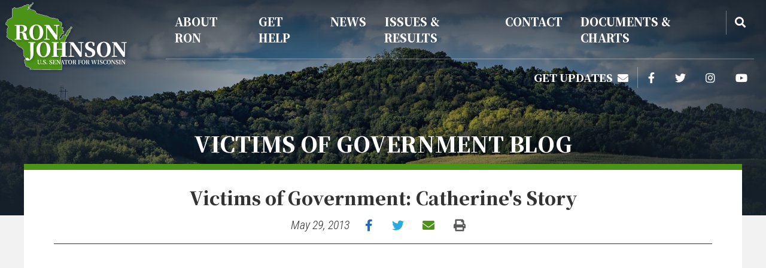

--- FILE ---
content_type: text/html; charset=UTF-8
request_url: https://www.ronjohnson.senate.gov/2013/5/victims-of-government-catherine-s-story
body_size: 6085
content:
<!DOCTYPE html>
<html class="no-js" lang="en">

    <head>
        <meta http-equiv="X-UA-Compatible" content="IE=edge" />
        <link rel="shortcut icon" href="https://www.ronjohnson.senate.gov/themes/johnsonr/assets/img/favicon.png" type="image/x-icon"/>
        <title>Victims of Government: Catherine&#039;s Story</title>
<meta name="viewport" content="width=device-width, initial-scale=1">
<link rel="canonical" href="https://www.ronjohnson.senate.gov/2013/5/victims-of-government-catherine-s-story">
<meta name="node-type" content="post">
<meta name="type" content="victims-of-government">
<meta name="posttype" content="victims-of-government">
<meta name="datewritten" content="2013-05-29T00:00:01">
<meta property="article:published_time" content="2013-05-29T00:00:01-04:00">
<meta property="article:modified_time" content="2014-02-03T14:11:02-05:00">
<meta property="article:section" content="Victims of Government">
<meta property="article:author" content>
<script>
    (function(i,s,o,g,r,a,m){i['GoogleAnalyticsObject']=r;i[r]=i[r]||function(){
    (i[r].q=i[r].q||[]).push(arguments)},i[r].l=1*new Date();a=s.createElement(o),
    m=s.getElementsByTagName(o)[0];a.async=1;a.src=g;m.parentNode.insertBefore(a,m)
    })(window,document,'script','https://www.google-analytics.com/analytics.js','ga');

    ga('create', 'UA-46961672-1', 'auto');
    ga('send', 'pageview');
</script>
<meta property="og:type" content="article">
<meta property="og:image" content="https://www.ronjohnson.senate.gov/public/themes/base/assets/img/social/default.jpg">
<meta property="og:title" content="Victims of Government: Catherine&#039;s Story">
<meta name="twitter:card" content="summary">
<meta name="twitter:title" content="Victims of Government: Catherine&#039;s Story">
<meta name="twitter:image" content="https://www.ronjohnson.senate.gov/public/themes/base/assets/img/social/default.jpg">

        <link media="all" type="text/css" rel="stylesheet" integrity="sha384-DyZ88mC6Up2uqS4h/KRgHuoeGwBcD4Ng9SiP4dIRy0EXTlnuz47vAwmeGwVChigm" crossorigin="anonymous" href="https://use.fontawesome.com/releases/v5.15.4/css/all.css"><link media="all" type="text/css" rel="stylesheet" href="https://fonts.googleapis.com/css2?family=Noto+Serif+JP:wght@400;900&amp;display=swap&amp;family=Roboto+Condensed:ital,wght@0,300;0,400;0,700;1,300&amp;display=swap&amp;family=Oswald:wght@400;700&amp;display=swap"><link media="all" type="text/css" rel="stylesheet" integrity="sha384-BVYiiSIFeK1dGmJRAkycuHAHRg32OmUcww7on3RYdg4Va+PmSTsz/K68vbdEjh4u" crossorigin="anonymous" href="https://maxcdn.bootstrapcdn.com/bootstrap/3.3.7/css/bootstrap.min.css"><link media="all" type="text/css" rel="stylesheet" href="https://www.ronjohnson.senate.gov/themes/johnsonr/assets/lib/social-share-kit/css/social-share-kit.css"><link media="all" type="text/css" rel="stylesheet" href="https://www.ronjohnson.senate.gov/themes/johnsonr/assets/compiled/theme.css?id=7c75af907e43b11908ff">
        <script src="https://assets.adobedtm.com/566dc2d26e4f/f8d2f26c1eac/launch-3a705652822d.min.js" async></script>
    </head>

            <body class="seed-05 section-victims-of-government-blog page-victims-of-government-blog">
            <a class="anchor" name="top"></a>
                        <div id="site">
                

<div id="wrapper" class="copy-default">
    <header id="site-header" class="hidden-print">
                <div id="subpage-header">
    <a href="#site-body" class="skip-to">Skip to content</a>
    <div id="wisconsin-subpage">
        <a href=https://www.ronjohnson.senate.gov class="brand"><span
                class="sr-only">Home Page</span></a>
    </div>
</div>
<nav id="header-nav" class="navbar">
    <div id="navbar-full">
        <a id="get-help" href="/subscribe">Get Updates &nbsp;<i class="fas fa-envelope" title="Get Updates"></i></a>
        <div class="social-links">
        <div class="social-link facebook"><a href="http://www.facebook.com/pages/Senator-Ron-Johnson/186181661410703" target="_blank"><i class="fab fa-facebook-f" title="Facebook"><span class="sr-only">Facebook</span></i></a></div>    <div class="social-link twitter"><a href="http://twitter.com/SenRonJohnson" target="_blank"><i class="fab fa-twitter" title="Twitter"><span class="sr-only">Twitter</span></i></a></div>    <div class="social-link instagram"><a href="https://www.instagram.com/senronjohnson/" target="_blank"><i class="fab fa-instagram" title="Instagram"><span class="sr-only">Instagram</span></i></a></div>    <div class="social-link youtube"><a href="http://www.youtube.com/user/SenatorRonJohnson" target="_blank"><i class="fab fa-youtube" title="YouTube"><span class="sr-only">YouTube</span></i></a></div></div>
    </div>
    <div id="navbar-mobile">
        <label for="header-nav-checkbox" class="sr-only">Open Navigation</label>
        <input id="header-nav-checkbox" type="checkbox" class="hidden"
            name="header-nav-checkbox" />
        <button id="nav-toggle" class="menu-toggle collapsed"
            data-toggle="collapse" data-target="#navbar" aria-expanded="false"
            aria-controls="navbar">
            <i tabindex="0" name="header-nav-burger"
                class="fas fa-bars bars"></i>
            <i class="fas fa-times big-x hidden" tabindex="0"
                name="close-menu"></i>
            <span class="sr-only">Open Navigation</span>
        </button>
    </div>
    <div class="header-nav collapse" id="navbar">
    <div class="menu-panel menu-panel-level-0">
                <div
            class="menu-item odd first menu-page-about  dropdown">
             <div class="menu-toggle">                 <a href="https://www.ronjohnson.senate.gov/about" >About Ron</a>
                                <button class="collapsed arrow-down" data-toggle="collapse"
                    data-target="#menu-0-0"><i
                        class="fas" title="Toggle Submenu"><span
                            class="sr-only">Toggle Submenu</span></i></button>
                                 </div>                                     <div id="menu-0-0" class="collapse"
                aria-expanded="false">
                <div class="menu-panel dd-menu menu-panel-level-1">
                                        <div
                        class="menu-item submenu-item menu-page-biography">
                        <a href="https://www.ronjohnson.senate.gov/biography" >Biography</a></div>
                                        <div
                        class="menu-item submenu-item menu-page-committee-assignments">
                        <a href="https://www.ronjohnson.senate.gov/committee-assignments" >Committee Assignments</a></div>
                                        <div
                        class="menu-item submenu-item menu-page-wisconsin">
                        <a href="https://www.ronjohnson.senate.gov/wisconsin" >Wisconsin</a></div>
                                    </div>
            </div>
                    </div>
                <div
            class="menu-item even menu-page-services  dropdown">
             <div class="menu-toggle">                 <a href="https://www.ronjohnson.senate.gov/services" >Get Help</a>
                                <button class="collapsed arrow-down" data-toggle="collapse"
                    data-target="#menu-1-1"><i
                        class="fas" title="Toggle Submenu"><span
                            class="sr-only">Toggle Submenu</span></i></button>
                                 </div>                                     <div id="menu-1-1" class="collapse"
                aria-expanded="false">
                <div class="menu-panel dd-menu menu-panel-level-2">
                                        <div
                        class="menu-item submenu-item menu-page-agency-assistance">
                        <a href="https://www.ronjohnson.senate.gov/agency-assistance" >Agency Assistance</a></div>
                                        <div
                        class="menu-item submenu-item menu-page-flag-requests">
                        <a href="https://www.ronjohnson.senate.gov/flag-requests" >Flag Requests</a></div>
                                        <div
                        class="menu-item submenu-item menu-page-visiting-d-c">
                        <a href="https://www.ronjohnson.senate.gov/visiting-d-c" >Visiting D.C.</a></div>
                                        <div
                        class="menu-item submenu-item menu-page-internships">
                        <a href="https://www.ronjohnson.senate.gov/internships" >Internships</a></div>
                                        <div
                        class="menu-item submenu-item menu-page-nominations-to-military-academies">
                        <a href="https://www.ronjohnson.senate.gov/nominations-to-military-academies" >Academy Nominations</a></div>
                                        <div
                        class="menu-item submenu-item menu-page-veteran-services">
                        <a href="https://www.ronjohnson.senate.gov/veteran-services" >Veteran Services</a></div>
                                        <div
                        class="menu-item submenu-item menu-page-special-recognitions">
                        <a href="https://www.ronjohnson.senate.gov/special-recognitions" >Special Recognitions</a></div>
                                        <div
                        class="menu-item submenu-item menu-page-student-service">
                        <a href="https://www.ronjohnson.senate.gov/student-service" >Student Services</a></div>
                                        <div
                        class="menu-item submenu-item menu-page-senate-page-program">
                        <a href="https://www.ronjohnson.senate.gov/senate-page-program" >Senate Page Program</a></div>
                                    </div>
            </div>
                    </div>
                <div
            class="menu-item odd menu-page-news  dropdown">
             <div class="menu-toggle">                 <a href="https://www.ronjohnson.senate.gov/news" >News</a>
                                <button class="collapsed arrow-down" data-toggle="collapse"
                    data-target="#menu-2-2"><i
                        class="fas" title="Toggle Submenu"><span
                            class="sr-only">Toggle Submenu</span></i></button>
                                 </div>                                     <div id="menu-2-2" class="collapse"
                aria-expanded="false">
                <div class="menu-panel dd-menu menu-panel-level-3">
                                        <div
                        class="menu-item submenu-item menu-page-press-releases">
                        <a href="https://www.ronjohnson.senate.gov/press-releases" >Press Releases</a></div>
                                        <div
                        class="menu-item submenu-item menu-page-op-eds-and-blogs">
                        <a href="https://www.ronjohnson.senate.gov/op-eds-and-blogs" >Op-Eds and Blogs</a></div>
                                        <div
                        class="menu-item submenu-item menu-page-newsletter">
                        <a href="https://www.ronjohnson.senate.gov/newsletter" >Newsletter</a></div>
                                        <div
                        class="menu-item submenu-item menu-page-social-media">
                        <a href="https://www.ronjohnson.senate.gov/social-media" >Social Media</a></div>
                                        <div
                        class="menu-item submenu-item menu-page-vaccine-side-effects-and-mandates">
                        <a href="https://www.ronjohnson.senate.gov/vaccine-side-effects-and-mandates" >Vaccines, Mandates &amp; COVID-19</a></div>
                                    </div>
            </div>
                    </div>
                <div
            class="menu-item even menu-page-issues  dropdown">
             <div class="menu-toggle">                 <a href="https://www.ronjohnson.senate.gov/issues" >Issues &amp; Results</a>
                                <button class="collapsed arrow-down" data-toggle="collapse"
                    data-target="#menu-3-3"><i
                        class="fas" title="Toggle Submenu"><span
                            class="sr-only">Toggle Submenu</span></i></button>
                                 </div>                                     <div id="menu-3-3" class="collapse"
                aria-expanded="false">
                <div class="menu-panel dd-menu menu-panel-level-4">
                                        <div
                        class="menu-item submenu-item menu-page-border-security">
                        <a href="https://www.ronjohnson.senate.gov/border-security" >Border Security</a></div>
                                        <div
                        class="menu-item submenu-item menu-page-covid">
                        <a href="https://www.ronjohnson.senate.gov/covid" >COVID-19</a></div>
                                        <div
                        class="menu-item submenu-item menu-page-right-to-try">
                        <a href="https://www.ronjohnson.senate.gov/right-to-try" >Right to Try</a></div>
                                        <div
                        class="menu-item submenu-item menu-page-accomplishments-report">
                        <a href="https://www.ronjohnson.senate.gov/accomplishments-report" >Johnson&#039;s HSGAC Results</a></div>
                                        <div
                        class="menu-item submenu-item menu-page-joseph-project">
                        <a href="https://www.ronjohnson.senate.gov/joseph-project" >Joseph Project</a></div>
                                        <div
                        class="menu-item submenu-item menu-page-issues1">
                        <a href="https://www.ronjohnson.senate.gov/issues1" >Issues</a></div>
                                    </div>
            </div>
                    </div>
                <div
            class="menu-item odd menu-page-contact  dropdown">
             <div class="menu-toggle">                 <a href="https://www.ronjohnson.senate.gov/contact" >Contact</a>
                                <button class="collapsed arrow-down" data-toggle="collapse"
                    data-target="#menu-4-4"><i
                        class="fas" title="Toggle Submenu"><span
                            class="sr-only">Toggle Submenu</span></i></button>
                                 </div>                                     <div id="menu-4-4" class="collapse"
                aria-expanded="false">
                <div class="menu-panel dd-menu menu-panel-level-5">
                                        <div
                        class="menu-item submenu-item menu-page-subscribe">
                        <a href="https://www.ronjohnson.senate.gov/subscribe" >Newsletter Signup</a></div>
                                        <div
                        class="menu-item submenu-item menu-page-email-the-senator">
                        <a href="https://www.ronjohnson.senate.gov/email-the-senator" >Email Ron</a></div>
                                        <div
                        class="menu-item submenu-item menu-page-office_locations">
                        <a href="https://www.ronjohnson.senate.gov/office_locations" >Office Locations</a></div>
                                        <div
                        class="menu-item submenu-item menu-page-meeting-request">
                        <a href="https://www.ronjohnson.senate.gov/meeting-request" >Scheduling Requests</a></div>
                                        <div
                        class="menu-item submenu-item menu-page-mobile-office">
                        <a href="https://www.ronjohnson.senate.gov/mobile-office" >Mobile Office</a></div>
                                        <div
                        class="menu-item submenu-item menu-page-telephone-town-hall-signup">
                        <a href="https://www.ronjohnson.senate.gov/telephone-town-hall-signup" >Telephone Town Hall Signup</a></div>
                                        <div
                        class="menu-item submenu-item menu-page-whistleblower-email">
                        <a href="https://www.ronjohnson.senate.gov/whistleblower-email" >Whistleblowers</a></div>
                                    </div>
            </div>
                    </div>
                <div
            class="menu-item even last menu-page-documents ">
                            <a href="https://www.ronjohnson.senate.gov/documents" >Documents &amp; Charts</a>
                                                    </div>
                <div id="nav-search">
            <button id="search-btn" class="collapsed" data-target="#header-sitesearch" data-toggle="collapse">
                <div class="search-btn-box">
                    <i class="fas fa-search"></i>
                    <span class="sr-only">
                        Search</span>
                </div>
            </button>
            <div id="header-sitesearch" class="collapse">
                <form id="search-form" action="https://www.ronjohnson.senate.gov/search">
                    <div id="btn-inside">
                        <label class="sr-only"
                            for="megamenu-search-input">layout.input-label</label>
                        <input type="search" name="q" id="megamenu-search-input"
                            placeholder=Search />
                        <button id="search-submit" type="submit">
                            <i class="fas fa-search"></i><span class="sr-only">
                                Search</span>
                        </button>
                    </div>
                </form>
            </div>
        </div>
    </div>
    <div id="smallmenu-sitesearch">
        <div id="smallmenu-sitesearch-content">
            <form action="https://www.ronjohnson.senate.gov/search">
                <div id="btn-inside">
                    <label for="smallmenu-search-input"
                        class="sr-only">layout.input-label</label>
                    <input type="search" name="q"
                        id="smallmenu-search-input"
                        placeholder="Search" id="search-input" />
                    <button id="smallmenu-search-submit" type="submit"><i
                            class="fas fa-search"></i><span
                            class="sr-only">
                            Search</span>
                    </button>
                </div>
            </form>
        </div>
        <div class="social-links">
        <div class="social-link facebook"><a href="http://www.facebook.com/pages/Senator-Ron-Johnson/186181661410703" target="_blank"><i class="fab fa-facebook-f" title="Facebook"><span class="sr-only">Facebook</span></i></a></div>    <div class="social-link twitter"><a href="http://twitter.com/SenRonJohnson" target="_blank"><i class="fab fa-twitter" title="Twitter"><span class="sr-only">Twitter</span></i></a></div>    <div class="social-link instagram"><a href="https://www.instagram.com/senronjohnson/" target="_blank"><i class="fab fa-instagram" title="Instagram"><span class="sr-only">Instagram</span></i></a></div>    <div class="social-link youtube"><a href="http://www.youtube.com/user/SenatorRonJohnson" target="_blank"><i class="fab fa-youtube" title="YouTube"><span class="sr-only">YouTube</span></i></a></div></div>
    </div>
    <div class="social-links">
        <div class="social-link facebook"><a href="http://www.facebook.com/pages/Senator-Ron-Johnson/186181661410703" target="_blank"><i class="fab fa-facebook-f" title="Facebook"><span class="sr-only">Facebook</span></i></a></div>    <div class="social-link twitter"><a href="http://twitter.com/SenRonJohnson" target="_blank"><i class="fab fa-twitter" title="Twitter"><span class="sr-only">Twitter</span></i></a></div>    <div class="social-link instagram"><a href="https://www.instagram.com/senronjohnson/" target="_blank"><i class="fab fa-instagram" title="Instagram"><span class="sr-only">Instagram</span></i></a></div>    <div class="social-link youtube"><a href="http://www.youtube.com/user/SenatorRonJohnson" target="_blank"><i class="fab fa-youtube" title="YouTube"><span class="sr-only">YouTube</span></i></a></div></div>
</div>

</nav>
<!-- END MENU -->

            </header>
    <main id="site-body" role="main">
        <div class="lay-body no-sidebar">
                <div id="page-header">
                            <h1 id="page-title"><a href="https://www.ronjohnson.senate.gov/victims-of-government-blog">Victims of Government Blog</a></h1>
                                        <ul class="breadcrumb hidden-print">
                                    </ul>
                    </div>
    
    <div id="page-body">
        <a class="anchor" name="content"></a>
        <div id="page-body-inner" class="container-fluid">
            <div class="row">
                <!-- content -->
                <section id="content" class="col-md-12">
                    <div id="content-inner">
                        <div id="content-body">
                            <article class="post element" data-id="12AC6FA1-C0A9-4FBF-8AE8-723E3EB6BB23">
    <header class="clearfix">
        <h1 class="element-title"><a class="post-title-a" href="https://www.ronjohnson.senate.gov/2013/5/victims-of-government-catherine-s-story">Victims of Government: Catherine&#039;s Story</a></h1>
                <div class="post-date-socials">
            <h3 class="element-date">May 29, 2013</h3>
            <div class="social-links">
                <div class="social-link facebook"><a href="http://www.facebook.com/pages/Senator-Ron-Johnson/186181661410703" target="_blank"><i class="pr-icon fab fa-facebook-f" id="fb" title="Facebook"><span class="sr-only">Facebook</span></i></a></div>                <div class="social-link twitter"><a href="http://twitter.com/SenRonJohnson" target="_blank"><i class="pr-icon fab fa-twitter" id="tweet" title="Twitter"><span class="sr-only">Twitter</span></i></a></div>                <div class="social-link mail"><a href="mailto:?subject=Victims of Government: Catherine&#039;s Story&body=Click here to see Senator Ron Johnson's press release https://www.ronjohnson.senate.gov/2013/5/victims-of-government-catherine-s-story" onclick="this.href = this.href.replace('[sub]',window.location)" target="_blank"><i class="fas fa-envelope pr-icon" id="pr-mail" title="Email"><span class="sr-only">Email</span></i></a></div>
                <div class="social-link print"><a href="/path/to/file.pdf" onClick="window.print();return false" target="_blank"><i id="print" class="fas fa-print last pr-icon" title="Print"><span class="sr-only">Print</span></i></a></div>
            </div>
        </div>
    </header>
    <main>
                    <div class="element-content">
                                <iframe width="560" height="315" src="http://www.youtube.com/embed/NUopMRQFVYs" frameborder="0"></iframe>
<p>The recent revelations that the IRS has been&nbsp;profiling those opposed to Washington policies and then&nbsp;targeting&nbsp;them for additional scrutiny&nbsp;should serve as a frightening wake up call&nbsp;for every American.&nbsp;Constitutional rights are not limited just to those Americans the government prefers. We cannot have a federal government, with all its enormous power,&nbsp;pursue people and organizations with&nbsp;differing political or policy opinions from those in control. That kind of activity corrupts the very foundation of&nbsp;American&nbsp;freedom&nbsp;and unfortunately,&nbsp;is&nbsp;becoming&nbsp;more common&nbsp;place as Washington increases its power over the&nbsp;law abiding&nbsp;people it is supposed to&nbsp;be&nbsp;serving.</p>
<p>Catherine Engelbrecht has been waiting for nearly 3 years to receive 501(c)(4) approval from the IRS. During this time the IRS has asked her to submit nearly 300 responses and documents. Her group has been contacted by the FBI six times. Her personal and business tax returns have been audited. Her business has experienced multiple surprise visits from OSHA, the Bureau of Alcohol, Tobacco, Firearms and Explosives and the Texas Commission on Environmental Quality.</p>
<p>Undoubtedly one of the most shocking aspects of this issue is that Catherine is not an isolated case. Dozens of other applicants have all suffered the same harassment. You can raise awareness and encourage oversight by sharing Catherine&rsquo;s story.</p>
<p>You can also share your own experiences with the federal bureaucracy&nbsp;<span><a href="http://www.ronjohnson.senate.gov/public/index.cfm/feedback">here</a></span>.</p>
            </div>
                        <div class="element-nodecontents">
            
        </div>

            </main>
</article>

                        </div>
                    </div>
                </section>
                
            </div>
        </div>
    </div>
    </div>
    </main>
    <footer id="site-footer" class="hidden-print">
        <a href="#top" class="skip-to">Back to top</a>

<div class="footer-menu">
    <h2>Quick Links</h2>
     <div class="header-nav collapse" id="navbar">
    <div class="menu-panel menu-panel-level-0">
                <div
            class="menu-item menu-outer odd first menu-page-about ">
             <div class="menu-toggle">                 <a href="https://www.ronjohnson.senate.gov/about" >About Ron</a>
                                <button class="collapsed arrow-down" data-toggle="collapse"
                    data-target="#menu-0-0"><i
                        class="fas" title="Toggle Submenu"><span
                            class="sr-only">Toggle Submenu</span></i></button>
                                 </div>                                     <div id="menu-0-0">
                <div class="menu-panel menu-panel-level-1">
                                        <div
                        class="menu-item submenu-item menu-page-biography">
                        <a href="https://www.ronjohnson.senate.gov/biography" >Biography</a></div>
                                        <div
                        class="menu-item submenu-item menu-page-committee-assignments">
                        <a href="https://www.ronjohnson.senate.gov/committee-assignments" >Committee Assignments</a></div>
                                        <div
                        class="menu-item submenu-item menu-page-wisconsin">
                        <a href="https://www.ronjohnson.senate.gov/wisconsin" >Wisconsin</a></div>
                                    </div>
            </div>
                    </div>
                <div
            class="menu-item menu-outer even menu-page-services ">
             <div class="menu-toggle">                 <a href="https://www.ronjohnson.senate.gov/services" >Get Help</a>
                                <button class="collapsed arrow-down" data-toggle="collapse"
                    data-target="#menu-1-1"><i
                        class="fas" title="Toggle Submenu"><span
                            class="sr-only">Toggle Submenu</span></i></button>
                                 </div>                                     <div id="menu-1-1">
                <div class="menu-panel menu-panel-level-2">
                                        <div
                        class="menu-item submenu-item menu-page-agency-assistance">
                        <a href="https://www.ronjohnson.senate.gov/agency-assistance" >Agency Assistance</a></div>
                                        <div
                        class="menu-item submenu-item menu-page-flag-requests">
                        <a href="https://www.ronjohnson.senate.gov/flag-requests" >Flag Requests</a></div>
                                        <div
                        class="menu-item submenu-item menu-page-visiting-d-c">
                        <a href="https://www.ronjohnson.senate.gov/visiting-d-c" >Visiting D.C.</a></div>
                                        <div
                        class="menu-item submenu-item menu-page-internships">
                        <a href="https://www.ronjohnson.senate.gov/internships" >Internships</a></div>
                                        <div
                        class="menu-item submenu-item menu-page-nominations-to-military-academies">
                        <a href="https://www.ronjohnson.senate.gov/nominations-to-military-academies" >Academy Nominations</a></div>
                                        <div
                        class="menu-item submenu-item menu-page-veteran-services">
                        <a href="https://www.ronjohnson.senate.gov/veteran-services" >Veteran Services</a></div>
                                        <div
                        class="menu-item submenu-item menu-page-special-recognitions">
                        <a href="https://www.ronjohnson.senate.gov/special-recognitions" >Special Recognitions</a></div>
                                        <div
                        class="menu-item submenu-item menu-page-student-service">
                        <a href="https://www.ronjohnson.senate.gov/student-service" >Student Services</a></div>
                                        <div
                        class="menu-item submenu-item menu-page-senate-page-program">
                        <a href="https://www.ronjohnson.senate.gov/senate-page-program" >Senate Page Program</a></div>
                                    </div>
            </div>
                    </div>
                <div
            class="menu-item menu-outer odd menu-page-news ">
             <div class="menu-toggle">                 <a href="https://www.ronjohnson.senate.gov/news" >News</a>
                                <button class="collapsed arrow-down" data-toggle="collapse"
                    data-target="#menu-2-2"><i
                        class="fas" title="Toggle Submenu"><span
                            class="sr-only">Toggle Submenu</span></i></button>
                                 </div>                                     <div id="menu-2-2">
                <div class="menu-panel menu-panel-level-3">
                                        <div
                        class="menu-item submenu-item menu-page-press-releases">
                        <a href="https://www.ronjohnson.senate.gov/press-releases" >Press Releases</a></div>
                                        <div
                        class="menu-item submenu-item menu-page-op-eds-and-blogs">
                        <a href="https://www.ronjohnson.senate.gov/op-eds-and-blogs" >Op-Eds and Blogs</a></div>
                                        <div
                        class="menu-item submenu-item menu-page-newsletter">
                        <a href="https://www.ronjohnson.senate.gov/newsletter" >Newsletter</a></div>
                                        <div
                        class="menu-item submenu-item menu-page-social-media">
                        <a href="https://www.ronjohnson.senate.gov/social-media" >Social Media</a></div>
                                        <div
                        class="menu-item submenu-item menu-page-vaccine-side-effects-and-mandates">
                        <a href="https://www.ronjohnson.senate.gov/vaccine-side-effects-and-mandates" >Vaccines, Mandates &amp; COVID-19</a></div>
                                    </div>
            </div>
                    </div>
                <div
            class="menu-item menu-outer even menu-page-issues ">
             <div class="menu-toggle">                 <a href="https://www.ronjohnson.senate.gov/issues" >Issues &amp; Results</a>
                                <button class="collapsed arrow-down" data-toggle="collapse"
                    data-target="#menu-3-3"><i
                        class="fas" title="Toggle Submenu"><span
                            class="sr-only">Toggle Submenu</span></i></button>
                                 </div>                                     <div id="menu-3-3">
                <div class="menu-panel menu-panel-level-4">
                                        <div
                        class="menu-item submenu-item menu-page-border-security">
                        <a href="https://www.ronjohnson.senate.gov/border-security" >Border Security</a></div>
                                        <div
                        class="menu-item submenu-item menu-page-covid">
                        <a href="https://www.ronjohnson.senate.gov/covid" >COVID-19</a></div>
                                        <div
                        class="menu-item submenu-item menu-page-right-to-try">
                        <a href="https://www.ronjohnson.senate.gov/right-to-try" >Right to Try</a></div>
                                        <div
                        class="menu-item submenu-item menu-page-accomplishments-report">
                        <a href="https://www.ronjohnson.senate.gov/accomplishments-report" >Johnson&#039;s HSGAC Results</a></div>
                                        <div
                        class="menu-item submenu-item menu-page-joseph-project">
                        <a href="https://www.ronjohnson.senate.gov/joseph-project" >Joseph Project</a></div>
                                        <div
                        class="menu-item submenu-item menu-page-issues1">
                        <a href="https://www.ronjohnson.senate.gov/issues1" >Issues</a></div>
                                    </div>
            </div>
                    </div>
                <div
            class="menu-item menu-outer odd menu-page-contact ">
             <div class="menu-toggle">                 <a href="https://www.ronjohnson.senate.gov/contact" >Contact</a>
                                <button class="collapsed arrow-down" data-toggle="collapse"
                    data-target="#menu-4-4"><i
                        class="fas" title="Toggle Submenu"><span
                            class="sr-only">Toggle Submenu</span></i></button>
                                 </div>                                     <div id="menu-4-4">
                <div class="menu-panel menu-panel-level-5">
                                        <div
                        class="menu-item submenu-item menu-page-subscribe">
                        <a href="https://www.ronjohnson.senate.gov/subscribe" >Newsletter Signup</a></div>
                                        <div
                        class="menu-item submenu-item menu-page-email-the-senator">
                        <a href="https://www.ronjohnson.senate.gov/email-the-senator" >Email Ron</a></div>
                                        <div
                        class="menu-item submenu-item menu-page-office_locations">
                        <a href="https://www.ronjohnson.senate.gov/office_locations" >Office Locations</a></div>
                                        <div
                        class="menu-item submenu-item menu-page-meeting-request">
                        <a href="https://www.ronjohnson.senate.gov/meeting-request" >Scheduling Requests</a></div>
                                        <div
                        class="menu-item submenu-item menu-page-mobile-office">
                        <a href="https://www.ronjohnson.senate.gov/mobile-office" >Mobile Office</a></div>
                                        <div
                        class="menu-item submenu-item menu-page-telephone-town-hall-signup">
                        <a href="https://www.ronjohnson.senate.gov/telephone-town-hall-signup" >Telephone Town Hall Signup</a></div>
                                        <div
                        class="menu-item submenu-item menu-page-whistleblower-email">
                        <a href="https://www.ronjohnson.senate.gov/whistleblower-email" >Whistleblowers</a></div>
                                    </div>
            </div>
                    </div>
                <div
            class="menu-item menu-outer even last menu-page-documents ">
                            <a href="https://www.ronjohnson.senate.gov/documents" >Documents &amp; Charts</a>
                                                    </div>
            </div>
</div>

</div>

<div id="footer-inner">
    <div class="footer-links">
        <a href=https://www.ronjohnson.senate.gov/privacy-policy target="_blank"><i
                class="fas fa-file-alt doc-icon footer-icon"></i>
            <span class="footer-icon">Privacy Policy</span></a>
    </div>
    <div class="footer-socials social-links">
        <a href="https://www.facebook.com/senronjohnson/" target="_blank">
            <i class="fab fa-facebook-f social-icon footer-icon"
                title="Facebook">
                <span class="sr-only">Facebook</span>
            </i>
        </a>
        <a href="https://twitter.com/SenRonJohnson?ref_src=twsrc%5Egoogle%7Ctwcamp%5Eserp%7Ctwgr%5Eauthor" target="_blank">
            <i class="fab fa-twitter social-icon footer-icon" title="Twitter">
                <span class="sr-only">Twitter</span>
            </i>
        </a>
        <a href="https://www.youtube.com/channel/UCG9XyTVtOAs7VX_q_QVHoaw" target="_blank">
            <i class="fab fa-youtube social-icon footer-icon" title="YouTube">
                <span class="sr-only">YouTube</span>
            </i>
        </a>
        <a href="https://www.instagram.com/senronjohnson/?hl=en" class="last" target="_blank">
            <i class="fab fa-instagram social-icon footer-icon last"
                title="Instagram">
                <span class="sr-only">Instagram</span>
            </i>
        </a>
    </div>
</div>

    </footer>
</div>

            </div>

            <script src="https://cdnjs.cloudflare.com/ajax/libs/modernizr/2.8.3/modernizr.min.js"></script><script src="https://cdnjs.cloudflare.com/ajax/libs/jquery/1.12.4/jquery.min.js"></script><script integrity="sha384-Tc5IQib027qvyjSMfHjOMaLkfuWVxZxUPnCJA7l2mCWNIpG9mGCD8wGNIcPD7Txa" crossorigin="anonymous" src="https://maxcdn.bootstrapcdn.com/bootstrap/3.3.7/js/bootstrap.min.js"></script><script src="https://www.ronjohnson.senate.gov/themes/johnsonr/assets/compiled/theme.js?id=2fb69b08faf8ef4b1c60"></script>
            
            <!-- START OF SmartSource Data Collector TAG -->
<script src="/wt_sdc/ronjohnson_webtrends.load.js" type="text/javascript"></script>

<noscript>
<div><img alt="DCSIMG" id="DCSIMG" width="1" height="1" src="//statse.webtrendslive.com/dcs22226qjj7mr0zfbejz5ebb_4y3f/njs.gif?dcsuri=/nojavascript&amp;WT.js=No&amp;WT.tv=10.4.0&amp;dcssip=www.ronjohnson.senate.gov"/></div>
</noscript>
<!-- END OF SmartSource Data Collector TAG -->
        </body>

</html>


--- FILE ---
content_type: text/css
request_url: https://www.ronjohnson.senate.gov/themes/johnsonr/assets/compiled/theme.css?id=7c75af907e43b11908ff
body_size: 11248
content:
.mfp-bg{top:0;left:0;width:100%;height:100%;z-index:1042;overflow:hidden;position:fixed;background:#0b0b0b;opacity:.8}.mfp-wrap{top:0;left:0;width:100%;height:100%;z-index:1043;position:fixed;outline:0!important;-webkit-backface-visibility:hidden}.mfp-container{text-align:center;position:absolute;width:100%;height:100%;left:0;top:0;padding:0 8px;box-sizing:border-box}.mfp-container:before{content:'';display:inline-block;height:100%;vertical-align:middle}.mfp-align-top .mfp-container:before{display:none}.mfp-content{position:relative;display:inline-block;vertical-align:middle;margin:0 auto;text-align:left;z-index:1045}.mfp-ajax-holder .mfp-content,.mfp-inline-holder .mfp-content{width:100%;cursor:auto}.mfp-ajax-cur{cursor:progress}.mfp-zoom-out-cur,.mfp-zoom-out-cur .mfp-image-holder .mfp-close{cursor:-moz-zoom-out;cursor:-webkit-zoom-out;cursor:zoom-out}.mfp-zoom{cursor:pointer;cursor:-webkit-zoom-in;cursor:-moz-zoom-in;cursor:zoom-in}.mfp-auto-cursor .mfp-content{cursor:auto}.mfp-arrow,.mfp-close,.mfp-counter,.mfp-preloader{-webkit-user-select:none;-moz-user-select:none;user-select:none}.mfp-loading.mfp-figure{display:none}.mfp-hide{display:none!important}.mfp-preloader{color:#ccc;position:absolute;top:50%;width:auto;text-align:center;margin-top:-.8em;left:8px;right:8px;z-index:1044}.mfp-preloader a{color:#ccc}.mfp-preloader a:hover{color:#fff}.mfp-s-ready .mfp-preloader{display:none}.mfp-s-error .mfp-content{display:none}button.mfp-arrow,button.mfp-close{overflow:visible;cursor:pointer;background:0 0;border:0;-webkit-appearance:none;display:block;outline:0;padding:0;z-index:1046;box-shadow:none;touch-action:manipulation}button::-moz-focus-inner{padding:0;border:0}.mfp-close{width:44px;height:44px;line-height:44px;position:absolute;right:0;top:0;text-decoration:none;text-align:center;opacity:.65;padding:0 0 18px 10px;color:#fff;font-style:normal;font-size:28px;font-family:Arial,Baskerville,monospace}.mfp-close:focus,.mfp-close:hover{opacity:1}.mfp-close:active{top:1px}.mfp-close-btn-in .mfp-close{color:#333}.mfp-iframe-holder .mfp-close,.mfp-image-holder .mfp-close{color:#fff;right:-6px;text-align:right;padding-right:6px;width:100%}.mfp-counter{position:absolute;top:0;right:0;color:#ccc;font-size:12px;line-height:18px;white-space:nowrap}.mfp-arrow{position:absolute;opacity:.65;margin:0;top:50%;margin-top:-55px;padding:0;width:90px;height:110px;-webkit-tap-highlight-color:transparent}.mfp-arrow:active{margin-top:-54px}.mfp-arrow:focus,.mfp-arrow:hover{opacity:1}.mfp-arrow:after,.mfp-arrow:before{content:'';display:block;width:0;height:0;position:absolute;left:0;top:0;margin-top:35px;margin-left:35px;border:medium inset transparent}.mfp-arrow:after{border-top-width:13px;border-bottom-width:13px;top:8px}.mfp-arrow:before{border-top-width:21px;border-bottom-width:21px;opacity:.7}.mfp-arrow-left{left:0}.mfp-arrow-left:after{border-right:17px solid #fff;margin-left:31px}.mfp-arrow-left:before{margin-left:25px;border-right:27px solid #3f3f3f}.mfp-arrow-right{right:0}.mfp-arrow-right:after{border-left:17px solid #fff;margin-left:39px}.mfp-arrow-right:before{border-left:27px solid #3f3f3f}.mfp-iframe-holder{padding-top:40px;padding-bottom:40px}.mfp-iframe-holder .mfp-content{line-height:0;width:100%;max-width:900px}.mfp-iframe-holder .mfp-close{top:-40px}.mfp-iframe-scaler{width:100%;height:0;overflow:hidden;padding-top:56.25%}.mfp-iframe-scaler iframe{position:absolute;display:block;top:0;left:0;width:100%;height:100%;box-shadow:0 0 8px rgba(0,0,0,.6);background:#000}img.mfp-img{width:auto;max-width:100%;height:auto;display:block;line-height:0;box-sizing:border-box;padding:40px 0 40px;margin:0 auto}.mfp-figure{line-height:0}.mfp-figure:after{content:'';position:absolute;left:0;top:40px;bottom:40px;display:block;right:0;width:auto;height:auto;z-index:-1;box-shadow:0 0 8px rgba(0,0,0,.6);background:#444}.mfp-figure small{color:#bdbdbd;display:block;font-size:12px;line-height:14px}.mfp-figure figure{margin:0}.mfp-bottom-bar{margin-top:-36px;position:absolute;top:100%;left:0;width:100%;cursor:auto}.mfp-title{text-align:left;line-height:18px;color:#f3f3f3;word-wrap:break-word;padding-right:36px}.mfp-image-holder .mfp-content{max-width:100%}.mfp-gallery .mfp-image-holder .mfp-figure{cursor:pointer}@media screen and (max-width:800px) and (orientation:landscape),screen and (max-height:300px){.mfp-img-mobile .mfp-image-holder{padding-left:0;padding-right:0}.mfp-img-mobile img.mfp-img{padding:0}.mfp-img-mobile .mfp-figure:after{top:0;bottom:0}.mfp-img-mobile .mfp-figure small{display:inline;margin-left:5px}.mfp-img-mobile .mfp-bottom-bar{background:rgba(0,0,0,.6);bottom:0;margin:0;top:auto;padding:3px 5px;position:fixed;box-sizing:border-box}.mfp-img-mobile .mfp-bottom-bar:empty{padding:0}.mfp-img-mobile .mfp-counter{right:5px;top:3px}.mfp-img-mobile .mfp-close{top:0;right:0;width:35px;height:35px;line-height:35px;background:rgba(0,0,0,.6);position:fixed;text-align:center;padding:0}}@media all and (max-width:900px){.mfp-arrow{-webkit-transform:scale(.75);transform:scale(.75)}.mfp-arrow-left{-webkit-transform-origin:0;transform-origin:0}.mfp-arrow-right{-webkit-transform-origin:100%;transform-origin:100%}.mfp-container{padding-left:6px;padding-right:6px}}#header-nav{position:absolute;font-family:"Noto Serif JP",serif;font-weight:900;z-index:6;top:140px;width:100%;color:#fff;font-size:30px;margin-bottom:0}.page-home #header-nav{top:175px}#navbar-full{display:none}.header-nav .menu-panel-level-0>.menu-item a{display:block}.header-nav .menu-item>.menu-toggle{position:relative}.header-nav .menu-item>.menu-toggle button{position:absolute;top:-8px;right:2rem;bottom:0;border:0;width:30px;background:0 0;font-size:18px!important;color:#081f43!important;opacity:.5}.header-nav .menu-item>.menu-toggle button:hover{background:#0000001a}.header-nav .menu-item>.menu-toggle button>i:after{content:"\f077"}.header-nav .menu-item>.menu-toggle button.collapsed i:after{content:"\f078"}#nav-toggle{background:0 0;border:none}.header-nav .menu-panel-level-0>.menu-item .menu-item{float:none;border-bottom:1px solid #ccc;font-weight:400px}#header-nav .header-nav .menu-panel-level-0>.menu-item .menu-item a{display:block;height:auto;color:#081f43;font-size:18px;padding:.5rem;padding-left:0;text-transform:capitalize}#navbar-mobile #mail-help{color:#fff;font-size:24px}.dd-menu>.menu-item:hover{background:#4b9317;transition:.2s ease}.dd-menu .submenu-item:hover>a{color:#fff!important;transition:.2s ease}.dd-menu .menu-item:hover>a{color:#fff;transition:.2s ease}#header-nav a{color:#081f43;font-size:24px;text-transform:uppercase}#navbar{background:#e6e6e6;box-shadow:0 8px 5px #888;padding-top:1px;margin-top:.5rem}.menu-panel.dd-menu{font-family:"Roboto Condensed",sans-serif}.social-links{display:flex;font-size:20px}#navbar #smallmenu-sitesearch .social-links{display:none}.nav .open a:hover{background:0 0!important;border:none;transition:.2s ease}#navbar-mobile{display:flex;justify-content:flex-end;width:100%;max-height:50px;padding:0 2rem;align-items:center}.page-home #navbar-mobile{justify-content:space-between;align-items:center}@media screen and (min-width:550px){#navbar-mobile{padding:0 4rem}}.menu-item{margin-top:1.5rem}.menu-item a{margin-left:2rem}@media screen and (min-width:1080px){#navbar .social-links{display:flex}#navbar .social-links a{font-size:18px}#header-nav a{color:#fff!important;font-size:21px}#navbar{display:block;margin-top:0}.header-nav{margin-top:0;background:0 0}.header-nav .menu-item .collapse.over{display:block}.header-nav .menu-item .collapse.in{display:none}.header-nav .menu-item .collapse.in.over{display:block}.header-nav .menu-item:focus-within .collapse{display:block}.header-nav .menu-item .menu-toggle button{display:none}.header-nav .menu-panel-level-0{display:-webkit-box;display:-ms-flexbox;display:flex}.header-nav .menu-panel-level-0>.menu-item .collapse{position:absolute;top:100%;left:0;z-index:999}.header-nav .menu-panel-level-0>.menu-item .collapse.over{display:block}#header-nav{font-size:16px;display:flex;flex-direction:column-reverse;justify-content:flex-end;align-items:flex-end;flex-wrap:wrap;padding:0;top:0;padding-right:2rem;border:none}.page-home #header-nav{top:0}.dd-menu{top:70%!important}#navbar{box-shadow:none;background:0 0;margin:0;padding:0;max-width:78%;border-bottom:1px solid #ffffff59}.nav-last{padding-right:1rem}#navbar a{color:#fff!important;font-size:16px}#navbar .menu-item a{font-size:17px!important}#navbar .dd-menu a{color:#081f43!important}#navbar .dropdown-link:hover a{color:#fff!important;transition:.2s ease}#navbar-mobile{width:initial}.nav-heading{padding:0;margin-bottom:1rem}#menu-panel{position:absolute;top:0;right:0}.menu-item a{display:inline-block;color:#fff!important;padding:.7rem 1rem;text-transform:uppercase}.menu-item{margin-bottom:0;margin-top:0}.brand{max-height:165px}.menu-item a:hover{border:none;transition:.2s ease}.menu-item:focus-within{background-color:#4b9317}}@media screen and (min-width:1170px){#navbar .menu-item a{font-size:18px!important}}@media screen and (min-width:1250px){#navbar .menu-item a{font-size:19px!important}}#search-form{font-size:18px}#header-sitesearch{display:none}#smallmenu-sitesearch{margin-top:2rem}#smallmenu-search-input{background:#fff;color:#081f43!important;padding:.5rem;width:100%;font-size:20px}#smallmenu-search-submit{position:relative;top:-4rem;left:92%;color:#081f43!important;font-size:23px;padding-right:.5px;border:none;background:0 0;margin-top:2px}@media screen and (min-width:768px){#smallmenu-search-input{font-size:22px}#smallmenu-search-submit{margin-top:0}}#smallmenu-search-input::placeholder{color:#081f43!important}#social-links-nav{color:#fff!important;margin-top:2rem;display:flex;font-size:20px;height:200px}#search-btn{background:0 0;border:none;border-left:1px solid #ffffff59;min-height:26px;margin-left:1rem;margin-top:18px}.search-btn-box{padding:.8rem}#btn-inside{padding-right:0}#nav-search #search-btn:hover .search-btn-box{background-color:#4b9317;transition:.2s ease}#search-btn i{font-size:18px}.nav-heading{margin-bottom:0}#nav-search{width:initial}#header-sitesearch{position:absolute;top:40px;right:0;width:350px}#header-nav a{font-size:20px}@media screen and (min-width:768px){.menu-panel.menu-panel-level-0{display:flex;justify-content:center;margin-top:5px}.menu-item{margin-top:0;padding:1.2rem}#smallmenu-sitesearch{width:70%;display:flex;margin:0 auto;align-items:center;justify-content:center;padding-top:2rem}#navbar .social-links{display:none}#navbar #smallmenu-sitesearch .social-links{display:flex;padding-bottom:4rem;width:200px;justify-content:space-around}#header-nav a{font-size:17px}#smallmenu-sitesearch-content{width:60%}#smallmenu-search-submit{left:88%}.header-nav .menu-item>.menu-toggle button i:after{content:none}.header-nav .menu-item>.menu-toggle button i:after{content:none}.header-nav .menu-item>.menu-toggle button.collapsed i:after{content:none}.header-nav .menu-item .collapse.in.over{display:block}.header-nav .menu-panel-level-0>.menu-item .collapse.over{display:block;position:absolute;top:100%;left:-1px;min-width:200px;border:1px solid rgba(0,0,0,.15);-webkit-box-shadow:0 6px 12px rgba(0,0,0,.175);box-shadow:0 6px 12px rgba(0,0,0,.175)}.header-nav .menu-panel-level-0>.last .collapse.over{border:none}}@media screen and (min-width:800px){#header-nav a{font-size:18px}}@media screen and (min-width:900px){#header-nav a{font-size:20px}}#nav-search{display:none}#search-btn{display:none}@media screen and (min-width:1080px){.menu-panel.menu-panel-level-0{margin-top:0}.menu-item{padding:1.5rem .5rem}#header-nav a{font-size:24px}#header-sitesearch{margin-top:2.5rem;display:flex;justify-content:center;padding-bottom:1.5rem}#smallmenu-sitesearch{display:none}#header-sitesearch{display:none}#search-btn{background:0 0;border:none;border-left:1px solid #ffffff59;min-height:26px;margin-left:1rem}.search-btn-box{padding:.8rem}#btn-inside{padding-right:0}#nav-search #search-btn:hover .search-btn-box{background-color:#4b9317;transition:.2s ease}#search-btn img{min-height:80%;min-width:100%;padding-bottom:.2rem}.nav-heading{margin-bottom:0}#nav-search{display:block}#nav-search{width:initial}#search-input{background:#fff;color:#081f43!important;border:none;padding:.5rem}#search-submit{color:#081f43!important;left:85%;font-size:21px;padding-right:.5px}#search-input::placeholder{color:#081f43!important}}#header-sitesearch-content{width:100%}#search-form{width:100%}#search-submit{position:absolute;color:#081f43!important;border:none;right:2rem;background:0 0;padding-top:3px}@media screen and (min-width:1080px){#search-submit{padding-top:5px}}#megamenu-search-input{width:100%;padding:.5px 1rem;font-size:24px;font-weight:300;font-family:"Roboto Condensed",sans-serif;color:#081f43!important}#btn-inside{font-size:24px;font-weight:300;font-family:"Roboto Condensed",sans-serif;color:#081f43!important;padding:0 2rem}.header-sitesearch-button{display:none}@media screen and (min-width:1080px){.header-sitesearch-button{display:block}}#header-sitesearch{position:absolute;top:100px;right:0;width:350px}#navbar .social-links{justify-content:space-around;padding-bottom:2rem}#navbar .social-links a{font-size:18px;padding:.5rem}#navbar .social-links a:hover{color:#4b9317;transition:.2s ease}@media screen and (min-width:768px){#navbar .social-links a{font-size:22px}}@media screen and (min-width:1080px){#navbar .social-links{display:none}#menu-page-updates i{display:none}#header-portrait{display:none}#header-social{display:none}.header-nav-button{display:none}#menu-page-updates input{display:none}#navbar-mobile{display:none}#search-btn{display:inline-block}#navbar-full{display:flex;width:50%;justify-content:flex-end;align-items:center;padding-top:1rem;position:relative;left:6px}#navbar-full a{font-size:18px}#get-help{padding-right:1.5rem;border-right:1px solid #ffffff59}#social-links-full{margin-left:1.5rem;display:flex;justify-content:space-around;width:150px}#social-links-full a:hover i{background-color:#0000001a;transition:.2s ease}#social-links-full a{max-width:30px}#social-links-full a i{padding:1rem}.social-name{display:inline}#header-nav .header-nav .menu-panel-level-0>.menu-item .menu-item:hover a{color:#fff!important;transition:.2s ease}}@media screen and (min-width:1080px){.social-links .social-link{padding:.6rem 1.5rem}.social-links .social-link:hover{background-color:#ffffff33;transition:.2s ease}}html{scroll-behavior:smooth}body{-webkit-font-smoothing:antialiased;font-family:"Roboto Condensed",sans-serif;font-size:18px}#content{margin-bottom:5rem;padding-top:2rem;padding-left:0;padding-right:0}iframe{max-width:100%}@-webkit-keyframes fadeIn{from{opacity:0}to{opacity:1}}@keyframes fadeIn{from{opacity:0}to{opacity:1}}a.skip-to{position:absolute;top:-1000px;left:-1000px;height:1px;width:1px;text-align:left;overflow:hidden;display:block;padding:5px;background:#fff;color:#000!important}a.skip-to:active,a.skip-to:focus,a.skip-to:hover{left:0;top:0;z-index:10000;width:auto;height:auto;overflow:visible;color:#000}#site a{text-decoration:none;background:linear-gradient(0deg,rgba(255,255,255,.01) 0,rgba(255,255,255,.01) 60%,rgba(254,254,254,0) 100%)}div#site{position:relative}#highlights .highlights-container .highlight-a{background:0 0}.sr-only{background:linear-gradient(0deg,rgba(14,12,8,.01) 0,rgba(43,36,26,.01) 60%,rgba(254,254,254,0) 100%)}.shown{display:block!important}.btn-default{padding:7px 12px}@media screen and (min-width:992px){.col-md-9{padding-right:3rem!important}}#content-inner{padding:0;margin:0}@media screen and (min-width:1400px){.col-md-9{padding-right:4rem!important}}.alert-banner{height:80px;background:#ffc608;color:#2a395b;font-size:18px;display:flex;justify-content:space-between;align-items:center;padding:0 2rem;font-family:"Roboto Condensed",sans-serif}.alert-btn{background:0 0;border:none;font-size:24px;opacity:.5}.alert-type{font-weight:700}.inline-link{color:#116fc1;text-decoration:underline}.lay-error #page-header #page-title{color:#fff}.skip-to{position:absolute;top:-1000px;left:-1000px;height:1px;width:1px;text-align:left;overflow:hidden;display:block;padding:5px;background:#fff;color:#000;text-align:center;padding-top:15px}.skip-to:focus{height:50px;width:150px;z-index:1000;top:unset;left:unset;color:#000;background-color:#fff!important;font-weight:700}.error-content{font-size:24px;text-align:center;margin-top:3rem;font-family:"Roboto Condensed",sans-serif}a:focus{border:1px solid #000}#desktop-portrait{display:none}.press-statement{display:none}@media screen and (min-width:1080px){.press-statement{display:block;font-size:18px;font-weight:300;overflow:hidden;line-height:1.5em;max-height:6em}}#map{display:none}@media screen and (min-width:768px){.menu-item:focus .dd-menu{display:block}.menu-item:focus-within .dd-menu{display:block}.menu-item a:hover{border-bottom:none}.menu-item a{margin-left:0}.spotlight-container{display:grid;grid-template-columns:1fr 1fr 1fr;grid-gap:1rem}.social-icon{margin-right:3rem}.menu-item .dd-menu{background:#e6e6e6;position:relative;z-index:10;border:1px solid rgba(0,0,0,.15);line-height:1.1;min-width:280px}.menu-item.submenu-item{padding:10px 20px}.menu-item.submenu-item a{text-transform:capitalize!important}.last .collapse .dd-menu{position:absolute;right:30%;min-width:250px}.menu-item:hover{background-color:#4b9317;transition:.2s ease}.nav-last .dd-menu{left:-40px}#contact-ron-btn{max-width:692px}.contact-box{max-width:692px;margin:0 auto}.services-link:hover{padding-bottom:4rem}.highlights-container{display:grid;grid-template-columns:1fr 1fr;grid-gap:10px;max-width:1500px;margin:auto}}#office-grid{margin-bottom:4rem}@media screen and (min-width:900px){#map{display:block;max-width:100%}#map-box{padding-left:4rem}.office-heading{font-size:18px;text-transform:uppercase}.office-info-list{font-size:16px;line-height:1;font-family:"Roboto Condensed",sans-serif;font-weight:300}#office-grid{display:grid;grid-template-columns:1fr 1fr;grid-template-rows:1fr 1fr;grid-gap:1rem;margin-bottom:0}#mobile-office{margin-bottom:0;text-transform:uppercase}#office-locations{background:url(../img/bg-office-locations.jpg);background-position:center;background-size:cover;background-repeat:no-repeat}.social-links{width:200px;justify-content:space-around;margin-right:2rem}#navbar-full #get-help{padding-right:1.5rem}}.social-name{display:none}.twitter-link-btn-secondary{display:none}@media screen and (min-width:1080px){.twitter-link-btn-secondary{display:block}}#header{background-image:url(../img/bg-homepage-header.jpg);background-repeat:no-repeat;background-size:cover;background-position:center;position:relative;min-height:225px}#header::before{content:"";position:absolute;top:0;bottom:0;right:0;left:0;background:linear-gradient(0deg,rgba(0,0,0,.2) 0,transparent 50%)}#wisconsin .brand{height:auto;position:absolute;top:0;right:0;bottom:0;left:5px;max-height:150px;max-width:250px;background:url(../img/logo.svg) no-repeat left center;background-size:contain;z-index:10}#ron-johnson-img{max-width:225px;margin-left:auto;display:block;padding-left:10px}#menu-page-updates{display:inline;margin:0;font-size:25px;z-index:1;color:#fff!important}#get-help{background:linear-gradient(0deg,rgba(14,12,8,.01) 0,rgba(43,36,26,.01) 60%,rgba(254,254,254,0) 100%);padding:5px;padding-left:1rem}#get-help:hover{background-color:#ffffff33;transition:.2s ease}#menu-page-updates a{color:#fff!important;font-weight:700}@media screen and (min-width:1080px){#header{min-height:650px;position:absolute;right:0;left:0;top:0;background:linear-gradient(180deg,rgba(22,33,44,.6) 0,transparent 30%),url(../img/bg-homepage-header.jpg);background-size:cover;background-repeat:no-repeat}#navigation{position:absolute;top:70px;right:0;justify-content:flex-end}.brand{max-height:165px}.menu-item a:hover{border:none}.menu-item:focus-within{background-color:#4b9317}}#mail-help{background:linear-gradient(0deg,rgba(14,12,8,.01) 0,rgba(43,36,26,.01) 60%,rgba(254,254,254,0) 100%)}#social-links-search{width:100%;display:flex;justify-content:space-around;margin:1.5rem 0;font-size:20px;margin-bottom:1.5rem}#social-links-search a{font-size:20px;margin:.5rem 0}#social-links-search a :hover{background-color:#4b9317;transition:.2s ease}#social-links-full a{padding:5px}@media screen and (min-width:1080px){.dd-menu{top:70%!important}.nav-last{padding-right:1rem}#navbar a{color:#fff!important;font-size:16px}#navbar .dd-menu a{color:#081f43!important}.nav-heading{padding:0;margin-bottom:1rem}#menu-panel{position:absolute;top:0;right:0}.menu-item a{display:inline-block;color:#fff!important;padding:.7rem 1rem;text-transform:uppercase}.menu-item{margin-bottom:0;margin-top:0}}#site-footer{background-color:#2f2e2e;color:#fff;width:100%;margin-left:0;padding:3rem 0}#footer-inner{display:flex;justify-content:space-between;align-items:center;width:100%;height:100%;margin:0 auto;max-width:1580px;padding:0 2rem}@media screen and (min-width:992px){#footer-inner{padding:0 4rem}}.footer-socials a .footer-icon{margin:0;padding:0}.footer-socials{justify-content:flex-end}.footer-socials a{margin-right:2rem}.footer-socials .last{margin-right:0}#site-footer a{color:#fff!important;font-size:18px}#site-footer a.skip-to{color:#000!important}.footer-icon:hover{color:#4b9317;transition:.2s ease}.doc-icon{margin-right:1rem}.social-icon{padding:.5rem}.social-links:last-child{margin-right:0}.last{margin-right:0}#site-body{margin:0 auto;max-width:1500px}#page-body-inner{background:#fff;min-height:400px;padding:0 2rem}@media screen and (min-width:768px){#page-body-inner{padding:0 4rem}}@media screen and (min-width:1080px){#page-body-inner{border-top:10px solid #4b9317;padding:0 5rem}}#page-body{min-height:75vh}@media screen and (min-width:992px){#page-body{margin:0 4rem;margin-bottom:80px}}#page-header a{color:#fff}.breadcrumb{background:0 0;margin-bottom:0;font-family:"Roboto Condensed",sans-serif;font-weight:300;padding-bottom:1rem;padding-top:0;font-style:italic;padding-left:0}.breadcrumb .breadcrumb-item a{padding:.5rem}.breadcrumb .breadcrumb-item a:hover{color:#ffc608!important;transition:.2s ease}.pagegroup-layout-monthyear .posttype-list .element-body{padding:10px 20px;background:#f2f2f2;margin-bottom:20px;border:1px solid #dedede}.pagegroup-layout-monthyear .posttype-list .element-header{margin-top:2rem;color:#081f43;font-family:"Roboto Condensed",sans-serif;font-size:18px}.posttype-list .element-abstract{margin-bottom:2rem;color:#081f43;font-family:"Roboto Condensed",sans-serif;font-size:18px}.element-title{font-size:26px;font-weight:900;font-family:"Noto Serif JP",serif;padding-bottom:2rem;border-bottom:1px solid #c4c4c4;margin-top:1rem}.search-element-title{font-size:24px;font-weight:900;font-family:"Noto Serif JP",serif;padding-bottom:.5rem;text-transform:uppercase;margin-top:2rem;color:#232629}.search-element-abstract{color:#232629;font-size:18px;border-bottom:1px solid #00000033;padding-bottom:1rem}.search-element-body:hover>.search-element-title{color:#4b9317;transition:.2s ease}highlight{color:#4b9317}.search-page-input{padding:.5rem;margin-right:1rem;min-width:275px}.search-page-submit{padding:.5rem 1rem;color:#fff;background:#4b9317;border-radius:4px;border:3px solid transparent}.search-page-submit:hover{filter:brightness(110%);transition:.2s ease}.search-page-btn{margin-left:1rem;display:inline;font-size:16px;background-color:#337ab7!important}.posttype-list .element-title{color:#4b9317;border-bottom:none}.pagegroup-layout-monthyear .posttype-list .element-inner .element-body:hover{background-color:#e7e7e7;transition:.2s ease}.pagegroup-type-textblocks .element-content p img{margin-top:2rem;object-fit:cover;height:auto;min-width:70%;max-width:100%}.element-image img{max-width:100%}.element-content p{margin-top:1rem;color:#232629;font-size:20px;font-family:"Roboto Condensed",sans-serif;margin-bottom:1em}#page-header{position:absolute;top:110px;margin-left:2rem;z-index:100}@media screen and (min-width:550px){#page-header{margin-left:4rem}}#page-header #page-title{font-size:24px;margin-bottom:5px;font-family:"Noto Serif JP",serif;font-weight:900;text-transform:uppercase}.breadcrumb .breadcrumb-item a{font-size:16px;padding:.5rem}@media screen and (min-width:1080px){#site-body{margin:0 auto;margin-top:-160px;position:relative}.section-home #site-body{margin:0 auto;background:#fff}#page-header{text-align:center;position:unset;margin-left:0}#page-header #page-title{font-size:36px;margin-left:0;color:#fff}.breadcrumb .breadcrumb-item a{font-size:20px}}.contact-box{padding:0 3rem}.contact-ron{display:flex;flex-direction:column;align-items:center;font-family:"Roboto Condensed",sans-serif;font-weight:400}#help-h1{color:#4b9317;align-self:flex-start;font-size:30px;font-family:"Noto Serif JP",serif;font-weight:900}@media screen and (min-width:768px){#help-h1{text-align:center}#help-p{text-align:center}}#contact-ron-btn{width:100%;background-color:#4b9317!important;color:#fff;font-size:20px;font-weight:700;margin-bottom:3rem;font-family:"Roboto Condensed",sans-serif}#contact-ron-btn a{color:#fff}#contact-ron-btn:hover{filter:brightness(110%);transition:.2s ease}#help-p{font-size:18px}#services-links{margin-bottom:5rem}@media screen and (min-width:1080px){.contact-ron{grid-area:help;text-align:right;background:0 0}#contact-ron-btn{max-width:180px}.contact-box{padding-right:2rem;margin:0;margin-left:auto}#help-h1{font-size:42px;margin-top:40px;text-align:right}#help-p{font-size:20px;margin-left:auto;max-width:85%;margin-bottom:3rem;text-align:right}}#services-grid{display:grid;grid-template-columns:1fr 1fr;grid-template-rows:repeat(4,105px);grid-gap:10px;padding:0 3rem}@media screen and (min-width:768px){#services-grid{grid-template-rows:repeat(4,165px)}.services-link{transition:padding-bottom .5s;font-size:24px}}.services-link{color:#fff;z-index:1;background-size:cover;font-size:16px;font-family:"Roboto Condensed",sans-serif;display:flex;flex-direction:column;align-items:center;justify-content:flex-end;text-align:center;position:relative;padding-bottom:1rem;line-height:1;transition:padding .5s ease;height:100%}.services-link:hover{padding-bottom:3.5rem}#services-grid a:hover{text-decoration:none}.services-link::before{content:"";position:absolute;top:0;bottom:0;left:0;right:0;background:linear-gradient(0deg,rgba(14,12,8,.95) 0,rgba(43,36,26,.1) 60%,rgba(254,254,254,0) 100%);border:1px solid #000}.service-bg::before{transition:all .5s ease-out;content:"";position:absolute;top:0;bottom:0;left:0;right:0}.services-link:hover .service-bg::before{background:#2b241ab2}.services-info{position:relative;background:linear-gradient(0deg,rgba(0,0,0,.01) 0,transparent 100%);line-height:1;padding-bottom:1rem;font-weight:300;text-transform:uppercase}.services-strong{display:block;font-weight:700;text-transform:uppercase}#services-link-1{background-image:url(../img/help-federal-agency.jpg)}#services-link-2{background-image:url(../img/help-student-assistance.jpg)}#services-link-3{background-image:url(../img/help-tour-request.jpg)}#services-link-4{background-image:url(../img/help-flag-request.jpg)}#services-link-5{background-image:url(../img/help-academy-nominations.jpg)}#services-link-6{background-image:url(../img/help-internship.jpg)}#services-link-7{background-image:url(../img/help-veteran-services.jpg)}#services-link-8{background-image:url(../img/help-special-recognition.jpg)}@media screen and (min-width:1080px){#services-grid{padding-top:2.5em;border-top:1rem solid #4b9317;grid-template-rows:repeat(4,1fr);width:100%;padding:0 3rem;padding-top:2.5em;position:relative;max-width:750px}#services-grid::before{content:"";position:absolute;background:#fff;top:0;left:0;right:0;bottom:446px}#services-links{grid-area:services;z-index:3;display:flex;align-items:center;justify-content:flex-start;padding-right:0;padding-left:0}.services-link{transition:padding-bottom .5s;height:217px;font-size:24px}#page-top{display:grid;height:1135px;grid-template-areas:"portrait services" "help     services";grid-template-rows:650px 650px;grid-template-columns:1fr 1fr;padding-right:2em;background:url(../img/bg-how-can-we-help.jpg);background-repeat:no-repeat;background-position:bottom;background-size:100%}#desktop-portrait{grid-area:portrait;margin:0;z-index:3;display:flex;align-items:flex-end}.mission{color:#fff;font-family:"Noto Serif JP",serif;font-size:24px;position:absolute;right:53%;text-transform:uppercase;background:linear-gradient(0deg,rgba(14,12,8,.01) 0,rgba(43,36,26,.01) 60%,rgba(254,254,254,0) 100%)}.services-info{padding-bottom:2rem}.services-link:hover{padding-bottom:6rem}#ron-johnson-img{min-width:510px}}#highlights{text-align:center}.highlights-container{padding:3rem;margin-left:auto;margin-right:auto;padding-top:0}#highlights h2{font-family:"Noto Serif JP",serif;font-weight:900;margin:3rem}.highlight-image{position:relative;width:100%;opacity:1;max-height:400px;background-size:cover;background-position:center}.highlight-outer{z-index:1;margin:auto;margin-top:-3rem;background-color:#fff;padding:1rem;max-width:90%;position:relative}.highlight-textbox{border:1px solid #081f435a;color:#081f43;min-height:100px}.highlight-date{font-style:italic;font-size:14px;color:#081f43}.highlight-p{font-size:18px;font-family:"Roboto Condensed",sans-serif;font-weight:700;padding-left:2rem;padding-right:2rem}.highlight-box{margin:0 auto;margin-bottom:4rem}@media screen and (min-width:1080px){.highlight-p{font-size:22px}.highlight-date{font-size:18px}.highlights{display:flex}.highlight-outer{margin-left:auto;margin-right:auto}}.highlight-inner:hover .highlight-textbox{color:#4b9317!important;border:1px solid #000;transition:.2s ease}.highlight-inner:hover .highlight-image{filter:brightness(90%);transition:.2s ease}#spotlight{text-align:center;padding-left:3rem;padding-right:3rem;max-width:1500px;margin:auto}#spotlight h2 img{margin-right:1rem}#spotlight h2{margin-bottom:2rem;margin-top:2rem;font-family:"Noto Serif JP",serif;font-weight:900}.spotlight-box{display:flex;flex-direction:column;justify-content:center;font-size:36px;font-weight:700;font-family:"Roboto Condensed",sans-serif;height:347px;margin-bottom:1rem;color:#fff}@media(min-width:845px){.spotlight-box{font-size:24px}}@media screen and (min-width:1080px){.spotlight-p{font-size:36px}.spotlight-box{font-size:32px}.spotlight-box{min-height:400px}}@media(min-width:1200px){.spotlight-box{font-size:36px}}#spotlight-1{border-top:7px solid #3ca5ff;background:linear-gradient(rgba(211,211,211,.95),rgba(211,211,211,.95));background-size:cover;position:relative}#spotlight-1::before{content:"";position:absolute;top:0;bottom:0;right:0;left:0;background:url(../img/spotlight-FY-Minors-Family.jpg);opacity:.05;background-size:cover}#spotlight-1:hover::before{opacity:.1;transition:.5s ease}.spot-box{position:relative}#spotlight-2{border-top:7px solid #4b9317;background:linear-gradient(rgba(211,211,211,.95),rgba(211,211,211,.95));background-size:cover;position:relative}#spotlight-2::before{content:"";position:absolute;top:0;bottom:0;right:0;left:0;background:url(../img/spotlight-Student-Loan-Assistance.jpg);opacity:.05;background-size:cover}#spotlight-2:hover::before{opacity:.1;transition:.5s ease}#spotlight-3{border-top:7px solid #ef8a00;background:linear-gradient(rgba(69,58,42,.95),rgba(69,58,42,.9));background-size:cover;position:relative}#spotlight-3::before{content:"";position:absolute;top:0;bottom:0;right:0;left:0;background:url(../img/spotlight-national-debt.jpg);opacity:.05;background-size:cover}#spotlight-3:hover::before{opacity:.1;transition:.5s ease}#spotlight-covid{border-top:7px solid #4b9317;background:linear-gradient(rgba(211,211,211,.95),rgba(211,211,211,.95));background-size:cover;position:relative}#spotlight-covid::before{content:"";position:absolute;top:0;bottom:0;right:0;left:0;background:url(../img/covid_spotlight_dark.jpg);opacity:.05;background-size:cover}#spotlight-covid:hover::before{opacity:.1;transition:.5s ease}.spotlight-p{color:#232629;padding:2rem;line-height:1.1}@media screen and (min-width:1080px){.spotlight-p{font-size:34px}}#spotlight-3 .spotlight-p{color:#fff;padding:10px 10px}.spotlight-span{font-size:17px;font-weight:400;display:block}#committees{text-align:center;margin-bottom:8rem;margin-top:6rem;padding-left:3rem;padding-right:3rem}#committees a{color:#232629}#committees h2{font-family:"Noto Serif JP",serif;font-weight:900;padding:0 3rem;margin-bottom:3rem}#committee-grid{display:grid;grid-template-columns:1fr 1fr;grid-template-rows:repeat(4,50%);grid-gap:10px;max-width:1300px;margin:auto}.committee-block{background-color:#f2f2f2;border:1px solid #23262941;padding:.5rem;padding-left:1rem;padding-right:1rem;display:flex;flex-direction:column;align-items:center;font-size:16px;line-height:1;min-height:100%}.committee-block:hover{background-color:#c4c4c4a6;transition:.2s ease}.comm-img{margin-top:2rem;max-width:45%;max-height:35px;margin-bottom:1.5rem}.comm-on{display:block}.committee-p{margin-bottom:.3rem;font-weight:light}.committee-focus{font-weight:700;font-family:"Roboto Condensed",sans-serif}#chairman{font-size:12px;color:#116fc1;font-family:"Roboto Condensed",sans-serif;margin-top:3px}@media screen and (min-width:1080px){#committees{padding:0 8rem;padding-bottom:8rem;margin-bottom:0;background:linear-gradient(0deg,rgba(255,255,255,.75) 0,transparent 25%),url(../img/bg-committee-assignments.jpg);box-shadow:inset -1px -10px 40px 1px #fefefe}#committee-grid{grid-template-columns:1fr 1fr 1fr;grid-template-rows:250px}.committee-p{font-size:26px}#chairman{font-size:18px}.committee-block{padding-top:10%;background:0 0}}#updates-section{padding:0 3rem;max-width:1500px;margin:auto}.updates-box{background-color:#f2f2f2;color:#081f43}#updates-btns{font-size:18px;border:0;font-family:"Noto Serif JP",serif;font-weight:bolder;margin:0}.updates-btns button{background-color:#75839b4d;opacity:60%;border:0;min-height:95px}.updates-btns button:hover{background-color:#081f4358;transition:.2s ease}#press-release-btn{padding-top:2rem;padding-bottom:2rem;border:0;box-shadow:12px 0 5px -5px#888}#twitter-btn{padding-top:2rem;padding-bottom:2rem;border:0;box-shadow:-12px 0 5px -5px#888}#twitter-btn-span{display:block}@media screen and (min-width:1080px){#updates-btns{font-size:30px}#press-release-btn{min-height:100px;padding-top:1rem;padding-bottom:1rem}#twitter-btn{min-height:100px;padding-top:1rem;padding-bottom:1rem}#twitter-btn-span{display:inline}}.active-btn{background-color:#f2f2f2!important;opacity:1!important;border-top:5px solid #4b9317!important;box-shadow:0!important;z-index:1}.inactive-feed{display:none!important}.press-release-li{padding-top:2.2rem;padding-bottom:2.2rem;padding-right:1.5rem;margin-right:1.5rem;border-bottom:1px solid #081f4350;color:#081f43!important}#press-release-list .press-box .press-release-li:hover{background:#c4c4c4}.updates-list{list-style:none;padding-left:1.5rem;font-family:"Roboto Condensed",sans-serif}@media screen and (min-width:1080px){.updates-list{display:grid;grid-template-columns:1fr 1fr 1fr;grid-template-rows:350px 100px}.press-release-li{height:100%;padding:0 2rem;border:none}.press-release-li:hover{background:0 0!important}.press-release-li:hover .updates-p{color:#4b9317;transition:.2s ease}}.updates-p{font-size:22px;font-weight:700;margin-bottom:0;font-weight:700}.updates-date{font-size:18px;font-style:italic;display:block}#press-release-more{font-size:18px;color:#081f4380;padding:2.2rem;text-align:center;font-weight:700;display:flex;align-items:center;justify-content:center;text-transform:uppercase}#press-release-more:hover{color:#4b9317;transition:.2s ease}#press-release-more:hover img{filter:brightness(10%);transition:.2s ease}#press-release-more img{margin-left:1rem;padding-bottom:3px}@media screen and (min-width:1080px){.press-release-li:hover .read-more{color:#4b9317;transition:.2s ease}#press-release-list{padding-top:1.5rem}.press-box{margin:0;margin-top:5rem}.press-box+.press-box{border-left:1px solid #222c3620}#more{grid-column-start:1;grid-column-end:4;border-top:1px solid #222c3620}.updates-date{margin-top:2rem;font-weight:700}.updates-p{font-size:20px}#press-release-more{margin-top:2rem}.read-more{font-weight:700;font-size:18px}}.read-more{font-size:18px}.twitter-box{background-color:#f2f2f2;color:#081f43;padding-top:3rem}.username{font-family:"Roboto Condensed",sans-serif;font-weight:700;font-size:18px;margin-bottom:2rem}.username a{color:#232629}#site .ssk-twitter{background-color:#1da1f2;font-size:18px;padding-left:1.5rem;padding-right:1.5rem;font-family:"Roboto Condensed",sans-serif;text-transform:uppercase}.ssk.ssk-text:before{background:0 0;margin-right:0}.twitter-date a{color:#232629;font-style:italic}.twitter-link-btn span{background:linear-gradient(0deg,rgba(14,12,8,.01) 0,rgba(43,36,26,.01) 60%,rgba(254,254,254,0) 100%)}.twitter-li .twitter-head-icon{color:#1da1f2;margin-right:0;padding:0}#updates-socials .social-links a{color:#081f43!important;font-family:"Noto Serif JP",serif;font-weight:900;margin-left:5px;display:flex;align-items:center}#updates-socials .social-link:hover{opacity:1;background:0 0;transition:.2s ease}#updates-socials .social-links .social-link{opacity:50%}#updates-socials .social-links .social-link:hover{opacity:1;color:#4b9317!important;transition:.2s ease}#updates-socials .social-links .social-link:hover>a{color:#4b9317!important;transition:.2s ease}#updates-socials .social-links{justify-content:space-around;padding:2rem 0;margin:0 auto;width:70%}.ssk-twitter:hover{filter:brightness(110%);transition:.2s ease}#twitter-list{list-style:none;padding-left:1.5rem;font-family:"Roboto Condensed",sans-serif;font-size:18px;line-height:2}.twitter-li{border-bottom:1px solid #081f43;padding-top:2.2rem;padding-bottom:2.2rem;padding-right:1.5rem}.twitter-head{font-weight:700}.twitter-p{display:inline}@media screen and (min-width:1080px){.twitter-list{display:grid;grid-template-columns:1fr 1fr 1fr;grid-template-rows:1fr}.twitter-li{padding:0 2rem;border-bottom:none}.twitter-li+.twitter-li{border-left:1px solid #222c3620}#twitter-list-socials{grid-column-start:1;grid-column-end:4;display:flex;justify-content:space-around;color:#222c3620!important;padding-top:4rem}#updates-list-socials{justify-content:space-around;width:70%}#updates-socials{width:100%;display:flex;justify-content:center;border-top:1px solid #222c3620;padding:1.5rem 3rem;padding-top:3rem}#updates-socials .social-links .social-link a i .sr-only{display:inline;font-family:"Noto Serif JP",serif;position:unset;width:unset;height:unset;padding:unset;margin:unset}#updates-socials .social-links .social-link a i::before{margin-right:1rem}.social-icon{margin-right:1rem}}#office-locations{padding-bottom:3rem}#office-locations h2{text-align:center;color:#232629;font-family:"Noto Serif JP",serif;font-weight:700;margin-top:6rem;margin-bottom:4rem}#locations-box{padding:0 4rem;max-width:1300px;margin:0 auto}@media screen and (min-width:900px){#locations-box{display:grid;grid-template-columns:1fr 1fr;grid-template-rows:auto 70px;margin-bottom:4rem}}.office{background-color:rgba(0,0,0,.07);padding:2rem;margin-bottom:2.5rem}.office-heading{font-size:20px;color:#232629;margin-bottom:2rem;font-weight:700}.office-info-list{list-style:none;padding-left:0;font-size:20px;color:#081f43;font-weight:lighter;line-height:1.5;font-family:"Roboto Condensed",sans-serif;font-weight:300}.office-info-item p{margin-bottom:0}@media screen and (min-width:1080px){#locations-box{display:grid;grid-template-columns:1fr 1fr;grid-template-rows:auto 70px;margin-bottom:4rem}#office-grid{display:grid;grid-template-columns:1fr 1fr;grid-template-rows:1fr 1fr;grid-gap:1rem}.office-heading{font-size:20px}.office-info-list{font-size:18px;line-height:1.5}}.suite{display:block}#office-1{border-left:10px solid #358edb}#office-2{border-left:10px solid #ef8a00}#office-3{border-left:10px solid #4b9317}#office-4{border-left:10px solid rgba(0,0,0,.25)}#mobile-office{font-family:"Noto Serif JP",serif;font-weight:900;width:100%;background-color:#358edb!important;color:#fff;padding-top:2rem;padding-bottom:2rem;font-weight:700;font-size:20px;margin-bottom:4rem;border:0;padding-bottom:2rem;text-align:center;display:flex;align-items:center;justify-content:center}#mobile-office:hover{filter:brightness(115%);transition:.2s ease}#mobile-office img{margin-right:1rem}@media screen and (min-width:900px){#mobile-office{padding-bottom:5rem;display:block}#mobile-office img{padding-bottom:1rem}}#wrapper{background-color:#f2f2f2;position:relative}.page-home #wrapper{background-color:#fff;position:relative}.faq .hidden{display:none!important}.row{margin-right:0;margin-left:0}.subpage-grid{background:#fff}@media screen and (min-width:1080px){#subpage-header{border-bottom:none}}#subpage-header{background-image:url(../img/subpage-bg/subpage-header-01.jpg)}.seed-01 #subpage-header{background-image:url(../img/subpage-bg/subpage-header-01.jpg)}.seed-02 #subpage-header{background-image:url(../img/subpage-bg/subpage-header-02.jpg)}.seed-03 #subpage-header{background-image:url(../img/subpage-bg/subpage-header-03.jpg)}.seed-04 #subpage-header{background-image:url(../img/subpage-bg/subpage-header-04.jpg)}.seed-05 #subpage-header{background-image:url(../img/subpage-bg/subpage-header-05.jpg)}.seed-06 #subpage-header{background-image:url(../img/subpage-bg/subpage-header-06.jpg)}.seed-07 #subpage-header{background-image:url(../img/subpage-bg/subpage-header-07.jpg)}.seed-08 #subpage-header{background-image:url(../img/subpage-bg/subpage-header-08.jpg)}#subpage-header{background-repeat:no-repeat;background-size:cover;background-position:center;position:relative;min-height:200px;border-bottom:10px solid #4b9317}#subpage-header::before{content:"";position:absolute;top:0;bottom:0;right:0;left:0;background:#16212c;background:-moz-linear-gradient(0deg,rgba(22,33,44,.8) 0,rgba(22,33,44,.15) 30%,rgba(22,33,44,.15) 65%,rgba(22,33,44,.8) 100%);background:-webkit-linear-gradient(0deg,rgba(22,33,44,.8) 0,rgba(22,33,44,.15) 30%,rgba(22,33,44,.15) 65%,rgba(22,33,44,.8) 100%);background:linear-gradient(0deg,rgba(22,33,44,.8) 0,rgba(22,33,44,.15) 30%,rgba(22,33,44,.15) 65%,rgba(22,33,44,.8) 100%)}#subpage-header::after{content:"";position:absolute;top:0;bottom:0;right:0;left:0;background:-moz-linear-gradient(90deg,rgba(22,33,44,.8) 0,rgba(22,33,44,.15) 30%,rgba(22,33,44,.15) 70%,rgba(22,33,44,.8) 100%);background:-webkit-linear-gradient(90deg,rgba(22,33,44,.8) 0,rgba(22,33,44,.15) 30%,rgba(22,33,44,.15) 70%,rgba(22,33,44,.8) 100%);background:linear-gradient(90deg,rgba(22,33,44,.8) 0,rgba(22,33,44,.15) 30%,rgba(22,33,44,.15) 70%,rgba(22,33,44,.8) 100%)}#wisconsin-subpage .brand{height:auto;position:absolute;top:0;right:0;bottom:0;left:5px;max-height:125px;max-width:250px;background:url(../img/logo.svg) no-repeat left center;background-size:contain;z-index:10}#header-submenu{font-family:"Noto Serif JP",serif;color:#fff;display:inline;margin:0;font-size:14px;z-index:1;color:#fff!important;display:flex;justify-content:space-between;align-items:center;background:linear-gradient(0deg,rgba(14,12,8,.01) 0,rgba(43,36,26,.01) 60%,rgba(254,254,254,0) 100%)}#sub-header-path .sub-path-a:hover{background-color:#fefefe40;transition:.2s ease}.pagegroup-layout-monthyear .element-header{margin-bottom:.5rem;font-size:16px;font-weight:700}.pagegroup-layout-monthyear .element-title{font-size:24px;line-height:1.2;text-transform:none;margin-top:0}.pagegroup-layout-monthyear .element-title:hover{color:#4b9317;transition:.2s ease}.pagegroup-layout-monthyear .filterbar{margin-top:3rem}#pr-mail{color:#4b9317}#fb{color:#2469b1}#tweet{color:#29abe2}#print{color:#56585c}@media screen and (min-width:1080px){#subpage-header{min-height:360px;border:none}}@media screen and (min-width:1450px){#committee-grid{padding:0 3rem}#navbar .menu-item a{font-size:21px!important}#help-p{max-width:80%}#help-h1{font-size:48px}}@media screen and (min-width:1100px){#chairman{font-size:22px}#help-h1{font-size:44px}}@media screen and (-ms-high-contrast:active),(-ms-high-contrast:none){.contact-ron{position:absolute;top:700px;width:100%;justify-content:center;align-items:center;margin:0 auto!important;text-align:center}#help-p{text-align:center;margin-left:0;width:100%;max-width:none}#help-h1{text-align:center;align-self:center;width:100%;max-width:none}.contact-box{margin:0 auto}#services-links{display:none}#desktop-portrait{display:none}}.navbar-inner .form-inline{display:flex}.navbar-inner .form-inline select{margin:0 .5rem}.navbar-inner .form-inline input{margin:0 .5rem}@media print{#footer,#header,#nav,.social-links{display:none!important}a[href]:after{content:none!important}#page-title a{display:none!important}}.footer-menu #navbar{width:100%;max-width:unset;margin-bottom:30px;padding:0 20px;border:0;display:block;background-color:#2f2e2e;box-shadow:none}.footer-menu .menu-item.submenu-item{display:none}.footer-menu #navbar .menu-toggle a{color:#6edb20!important;font-size:20px!important;font-weight:700;margin-left:0;border-bottom:1px dashed #fff}.footer-menu button.arrow-down.collapsed{display:none}.footer-menu h2{text-align:center;text-transform:uppercase;font-weight:900;font-size:36px;margin-top:0;margin-bottom:20px}@media(min-width:1080px){.footer-menu .menu-item.submenu-item{display:block}.footer-menu{display:block}.footer-menu h2{text-align:center;text-transform:uppercase;font-weight:900;font-size:36px;margin-top:0;margin-bottom:30px}.footer-menu #navbar{padding:0 40px}.footer-menu .header-nav .menu-panel-level-0>.menu-item .menu-item{border-bottom:0}.footer-menu #navbar .menu-toggle a{color:#6edb20!important;font-size:20px!important;font-weight:700}.footer-menu .menu-item:hover{background-color:transparent}.footer-menu .menu-item{padding:0 10px;flex-grow:1}.footer-menu .menu-item a{padding:5px 1rem}.footer-menu .menu-item.submenu-item{padding:0}.footer-menu .menu-panel.menu-panel-level-0{max-width:1500px;justify-content:center;border-top:1px solid #fff;border-bottom:1px solid #fff;padding:20px 0;margin:auto}.menu-outer+.menu-outer{border-left:1px dashed}.footer-menu .menu-outer{max-width:315px}.footer-menu #navbar .menu-item a{font-size:18px!important;line-height:1.4;background:0 0!important}.footer-menu #navbar .menu-item a:hover{text-decoration:underline}}.page-newsletter .post .element-content p img{max-width:100%}.site-alert{background:#d60000;height:80px;color:#fff;display:flex;padding:2rem}#site-alerts a{color:#fff;font-size:22px;text-transform:capitalize;font-weight:700;transition:.2s ease}.alert-container{display:flex;align-items:center;width:100%;justify-content:space-between}.alert-close{font-size:26px;margin-left:2rem}.alert-close:hover{opacity:.7;cursor:pointer}#site-alerts a:hover{color:#c4c4c4}aside#sidebar{border-top:2px solid #c4c4c4;background:#f2f2f2;margin-left:-4rem;margin-right:-4rem;position:relative;padding:0 4rem}@media screen and (min-width:992px){aside#sidebar{margin:0;padding:0;border-top:none;background:0 0}}.pagegroup-type-links h2{font-size:30px;color:#081f43;font-weight:900;font-family:"Noto Serif JP",serif;margin:2.5rem 0}.posttype-list{margin-bottom:4rem}.pagegroup-type-links .pagegroup-content .posttype-list .elements .element a .element-inner .element-body .element-title{font-size:20px;color:#232629;text-align:center;font-weight:700;display:flex;align-items:center;justify-content:space-between;padding:2rem;background:#f2f2f2;border:1px solid #ccc;margin-top:.5em;text-transform:none}.pagegroup-type-links .pagegroup-content .posttype-list .elements .element::before{content:"";position:absolute;background:url(../img/arrow.svg);right:70px;height:13px;width:50px;background-repeat:no-repeat;background-position:center;background-size:contain;margin-top:3rem}@media screen and (min-width:1080px){.pagegroup-type-links .pagegroup-content .posttype-list .elements .element::before{right:80px}}.pagegroup-type-links .pagegroup-content .posttype-list .elements .element a .element-inner .element-body .element-title:hover{background-color:#4b9317;color:#fff;transition:.2s ease}.pagegroup-type-links .pagegroup-content .posttype-list .elements .element:hover::before{background:url(../img/arrow-white.svg);height:13px;width:50px;background-repeat:no-repeat;background-position:center;background-size:contain;margin-top:3rem;transition:.2s ease}.file-list-group{padding-left:0;list-style-type:none;font-family:"Roboto Condensed",sans-serif}.file-dl{font-size:20px;padding:2rem;background:#f2f2f2;border:1px solid #ccc;margin-top:.5em;color:#232629;font-weight:700}.file-dl:hover{background:#4b9317;color:#fff;transition:.2s ease}.file-dl a{color:#232629}.file-dl:hover a{color:#fff;transition:.2s ease}.file-dl:hover i{opacity:1}.file-dl i{margin-right:1rem;opacity:.6}.pagegroup-type-faqs{margin-top:4em}.pagegroup-type-faqs h2{color:#16212c;font-weight:900;font-family:"Noto Serif JP",serif;padding-bottom:2rem;border-bottom:2px solid #313131}.pagegroup-type-faqs h3{display:inline;font-family:"Roboto Condensed",sans-serif;font-size:20px;font-weight:700}.pagegroup-type-faqs .pagegroup-content{padding-left:0;margin-bottom:4em}.element-faq{font-family:"Roboto Condensed",sans-serif;font-size:20px;color:#16212c;font-weight:700;border-bottom:2px solid #f2f2f2}.faq img{margin-right:1rem}.faq-answer{font-weight:400;margin-left:6rem;margin-bottom:2rem}.plus{padding:2rem;background:0 0;border:none;width:100%;text-align:left;display:flex}.faq-plus{opacity:.6}.faq-plus:hover{opacity:1;transition:.2s ease}.plus h3{opacity:.8;margin-top:0;margin-left:1rem}.plus h3:hover{opacity:1;transition:.2s ease}.plus .faq-active{opacity:1}.plus-active{transform:rotate(45deg);filter:brightness(0) saturate(1000%) invert(13%) sepia(89%) saturate(3527%) hue-rotate(8deg) brightness(108%) contrast(138%);opacity:1}.collapsible-answer-posttype{font-weight:400;margin-left:5rem;margin-bottom:2rem}.element-collapsible-posttype{background:#f2f2f2;margin-top:1rem;padding:1rem;border:1px solid #c4c4c4}.element-collapsible-posttype .plus{padding:1rem}.collapsible-plus{opacity:.6}.collapsible-plus:hover{opacity:1;transition:.2s ease}.collapsible-header{margin-left:1rem;border-bottom:1px solid #c4c4c4;width:fit-content}.collapsible-plus .plus-active{opacity:1}#related-links{padding-bottom:6rem}@media screen and (min-width:1080px){#related-links{border-top:none;background:#fff}}#related-links .related-links-heading{color:#16212c;font-weight:900;font-family:"Noto Serif JP",serif;padding-bottom:2rem;border-bottom:1px solid #c4c4c4;margin-top:4rem}.nav-list{padding:0;list-style-type:none;font-size:20px;margin-top:2.5rem}#related-links .nav-list li{border:1px solid #c4c4c4;background:#f2f2f2;margin:.5rem 0}#related-links .nav-list li a{font-family:"Roboto Condensed",sans-serif;color:#16212c;display:block;padding:1.5rem;transition:.2s ease}#related-links .nav-list li:hover a{text-decoration:none;color:#fff;background-color:#4b9317;transition:.2s ease}.navbar-default .navbar-collapse,.navbar-default .navbar-form{border:none}td,th{padding:1.5rem}table{font-family:"Roboto Condensed",sans-serif;border:1px solid #ccc;margin-bottom:4rem;margin-top:2.5rem;width:100%!important}thead{height:60px;background:#232629;color:#fff;font-weight:700;font-size:18px}.tr{height:50px}tr td{font-size:18px}.tr-odd{background:#f2f2f2}.td-right{text-align:right}tr+tr{border-top:2px dotted #ccc}.form-vertical{margin-top:2rem}.control-label{font-size:18px;color:#4b9317;font-family:"Noto Serif JP",serif;font-weight:900}.pagegroup-type-forminstances h2{color:#16212c;font-weight:900;font-family:"Noto Serif JP",serif;padding-bottom:2rem;border-bottom:2px solid #313131}.pagegroup-type-textblocks h2{font-size:30px;font-weight:900;font-family:"Noto Serif JP",serif;border-bottom:1px solid #c4c4c4;padding-bottom:2rem;text-transform:uppercase}.pagegroup-type-textblocks .element-title{padding-bottom:1rem}.post .element-title a{color:#333;font-size:26px;text-align:center}.post .element-content{margin-top:30px}.post .element-subtitle{color:#4b9317;font-size:20px;text-align:center;font-family:"Noto Serif JP",serif;font-weight:900}.post .element-date{font-style:italic;font-family:"Roboto Condensed",sans-serif;text-align:center;font-size:18px;margin-top:auto;margin-right:1rem}.post p{font-family:"Roboto Condensed",sans-serif;color:#232629;font-size:18px}.post ol li{font-family:"Roboto Condensed",sans-serif;color:#232629;font-size:18px}.post .element-content p img{display:none}.post .element-image{max-width:70%;margin:0 auto}.post .element-image img{max-width:100%;margin:0 auto}@media screen and (min-width:1080px){.post .element-title a{font-size:30px}.post .element-subtitle{font-size:24px;padding:0 4rem}.post .element-date{font-size:20px}.post p{font-size:20px}.post ol li{font-size:20px}.post .element-content p img{display:block;object-fit:cover;height:auto;width:50%;float:left;margin-right:2rem}.post .element-image{max-width:49%;float:left;margin-right:3rem}}.post .element-title{border-bottom:none;text-align:center;padding:0 4rem}.post .social-links .social-link{padding:.6rem}.post .social-links .social-link:hover{background-color:#0000001a;transition:.2s ease}.post .post-date-socials{border-bottom:1px solid #333;display:flex;justify-content:center;align-items:center;padding-bottom:1rem}.toc-image{padding:1rem 2rem;display:flex;align-items:center;min-height:205px}.toc-image a{width:100%}.toc-image a img{max-height:200px;max-width:100%;padding:1rem 0;width:100%}.toc-image a img:hover{filter:brightness(.85);transition:.2s ease}.toc{margin:2rem 0;background-color:#f2f2f2;border:1px solid #ccc;min-height:205px}.toc-body header{border-bottom:1px dashed #c4c4c4}.toc-content{margin-top:1rem}.pagegroup.pagegroup-type-textblocks.pagegroup-layout-toc{text-align:center}@media screen and (min-width:768px){.pagegroup.pagegroup-type-textblocks.pagegroup-layout-toc{text-align:left}.toc-image{padding:1rem}}.pagegroup.pagegroup-type-textblocks.pagegroup-layout-default{margin-bottom:2rem}.elements.list-style-mosaic{display:-webkit-box;display:-ms-flexbox;display:flex;-ms-flex-wrap:wrap;flex-wrap:wrap;justify-items:stretch;-webkit-box-align:stretch;-ms-flex-align:stretch;align-items:stretch;margin:-10px}.elements.list-style-mosaic .element{-webkit-box-flex:1;-ms-flex:1 1 25%;flex:1 1 25%}.elements.list-style-mosaic .element:nth-child(3){flex-basis:50%}.elements.list-style-mosaic .element:nth-child(5){flex-basis:50%}.elements.list-style-mosaic .element>a{display:block;height:100%;position:relative;background:#003164;padding:10px;background-clip:content-box}.elements.list-style-mosaic .element .element-inner{display:table;position:relative;width:100%;height:100%;color:#fff;padding:30px}.elements.list-style-mosaic a{color:inherit}.elements.list-style-mosaic .element>a:hover{-webkit-filter:grayscale();filter:grayscale()}.elements.list-style-mosaic .element-image{position:absolute;top:10px;right:10px;bottom:10px;left:10px;z-index:1}.elements.list-style-mosaic .element-image span{width:100%;height:100%;display:block;background-position:center center;background-size:cover}.elements.list-style-mosaic .element-image span:after{content:"";background:rgba(0,49,100,.65);position:absolute;top:0;right:0;bottom:0;left:0;-webkit-transition:background-color .2s,-webkit-filter .2s;transition:background-color .2s,-webkit-filter .2s;-o-transition:filter .2s,background-color .2s;transition:filter .2s,background-color .2s;transition:filter .2s,background-color .2s,-webkit-filter .2s}.elements.list-style-mosaic .element>a:hover .element-image span{-webkit-filter:grayscale();filter:grayscale()}.elements.list-style-mosaic .element>a:hover .element-image span:after{background:rgba(0,0,0,.5)}.elements.list-style-mosaic .element-image span img{display:none}.elements.list-style-mosaic .element-header:after{content:"";display:block;width:50px;margin:15px auto;border-bottom:5px solid #4b9317}.elements.list-style-mosaic .element-header .element-type{display:none}.elements.list-style-mosaic .element-header .element-datetime{font-size:20px;font-weight:600}.elements.list-style-mosaic .element-body{position:relative;z-index:1;display:table-cell;text-align:center;vertical-align:middle}.elements.list-style-mosaic .element-title{font-size:30px;line-height:1}.elements.list-style-mosaic .element-abstract{font-size:20px;line-height:24px;margin:20px 0;display:none}.list-style-mosaic .element-title{color:#fff}.elements.list-style-mosaic .element:nth-child(3) .element-abstract{display:block;color:#fff}.elements.list-style-mosaic .element:nth-child(5) .element-abstract{display:block;color:#fff}.pagegroup.pagegroup-type-posttypes.pagegroup-layout-monthyear img{display:none}.pagegroup-layout-timeline{padding:60px 40px 60px 60px;display:block;overflow:hidden;position:relative;margin-top:0}.time-LINE{border-left:2px dashed #ccc;top:0;bottom:0;display:block;position:absolute;left:25px;top:92px}.pagegroup-layout-timeline:nth-child(even){background-color:#f2f2f2}.pagegroup-layout-timeline h2.pagegroup-title{font-size:34px;border:none;font-weight:300;color:#2d7daf;margin-top:-7px}.timeline-body .element-title a{color:#333}@media (min-width:1080px){.pagegroup-layout-timeline h2.pagegroup-title{font-size:30px}}@media (min-width:1300px){.pagegroup-layout-timeline h2.pagegroup-title{font-size:34px}}.pagegroup-layout-timeline .element{margin-left:-35px;padding-left:35px;margin-top:-40px;padding-top:40px;padding-bottom:40px;margin-bottom:40px;transition:.2s}.pagegroup-layout-timeline .element.first:hover{background-color:inherit}.timeline:first-of-type>.timeline-body .element-title{border-bottom:2px dashed #ccc;border-top:none;padding-bottom:4rem;margin-top:-2px;padding-top:0;margin-bottom:3rem}.pagegroup-layout-timeline .timeline-content:first-child{border-top:2px dashed #ccc;padding-top:40px;margin-top:-40px;position:relative}.pagegroup-layout-timeline .timeline-content{font-size:22px;font-weight:600;line-height:1.2em}.pagegroup-layout-timeline .element:last-child{border:none}.pagegroup-layout-timeline .element-title{font-weight:900;margin-top:-1px;margin-bottom:2rem;border-bottom:none;border-top:2px dashed #ccc;margin-top:3rem;padding-top:3rem}.pagegroup-layout-timeline .element-title:before{content:"\f111";font-family:"Font Awesome 5 Free";font-size:15px;font-weight:600;position:absolute;margin-left:-42px;margin-top:8px;color:#2d7daf;z-index:99}.timeline:first-child>.timeline-body .element-title:before{content:unset}.pagegroup-layout-timeline .timeline-image{margin:20px 0;text-align:center}.pagegroup-layout-timeline .timeline-image img{padding:1px}.pagegroup-layout-timeline .anchor-tag{position:absolute;top:52px;margin-top:-52px;padding-top:52px;margin-left:-50px;font-size:30px;color:#2d7daf;transition:.2s;background:0 0!important}.pagegroup-layout-timeline .anchor-tag:hover{color:#ce0f0f}.pagegroup-layout-timeline article.element:before{content:"\f111";font-family:"Font Awesome 5 Free";font-size:15px;font-weight:600;position:absolute;margin-left:-42px;margin-top:4px;color:#2d7daf}.pagegroup-layout-timeline article.element:first-child:before{display:none}.timeline-image{margin:0 auto;max-width:100%}.timeline-image img{margin:0 auto;max-width:100%}.timeline-content p img{text-align:center;max-width:100%;margin-top:1rem}.embed-responsive{margin-bottom:15px}.pagegroup-layout-timeline a img:hover{opacity:.9;transition:.2s}a.timeline-btn{background:#2d7daf!important;padding:1.5rem 1.5rem;color:#fff;width:150px;text-align:center;display:block;margin:0 auto;margin-top:3rem}a.timeline-btn:hover{filter:brightness(1.1)}@media screen and (min-width:1080px){.pagegroup-layout-timeline{padding:60px 40px;display:flex}.pagegroup-layout-timeline .pagegroup-content{width:70%;float:right}.pagegroup-layout-timeline h2.pagegroup-title{width:30%;padding-right:40px}}@media screen and (min-width:1080px){.time-LINE{border-left:2px dashed #ccc;top:0;bottom:0;display:block;position:absolute;left:calc(30% - 20px);top:92px}}.filterbar .navbar-inner{display:flex;justify-content:center;align-items:center;flex-direction:column;padding:1rem;padding-top:0}.post-browser-search-form{display:flex}.post-browser-search-submit{flex-grow:1}.post-browser-search-input{padding:.5rem;margin-right:1rem;min-width:275px;border:1px solid #ccc;border-radius:3px;flex-grow:2}@media(min-width:1100px){.filterbar .navbar-inner{flex-direction:row;padding-top:1rem;justify-content:flex-start}.post-browser-search-input{padding:.5rem;margin-right:1rem;min-width:275px}.navbar-inner .form-inline{padding-left:0}}.page-newsletter .post .element-content p img{display:block!important;width:auto;float:none;text-align:center;margin:0 auto}
